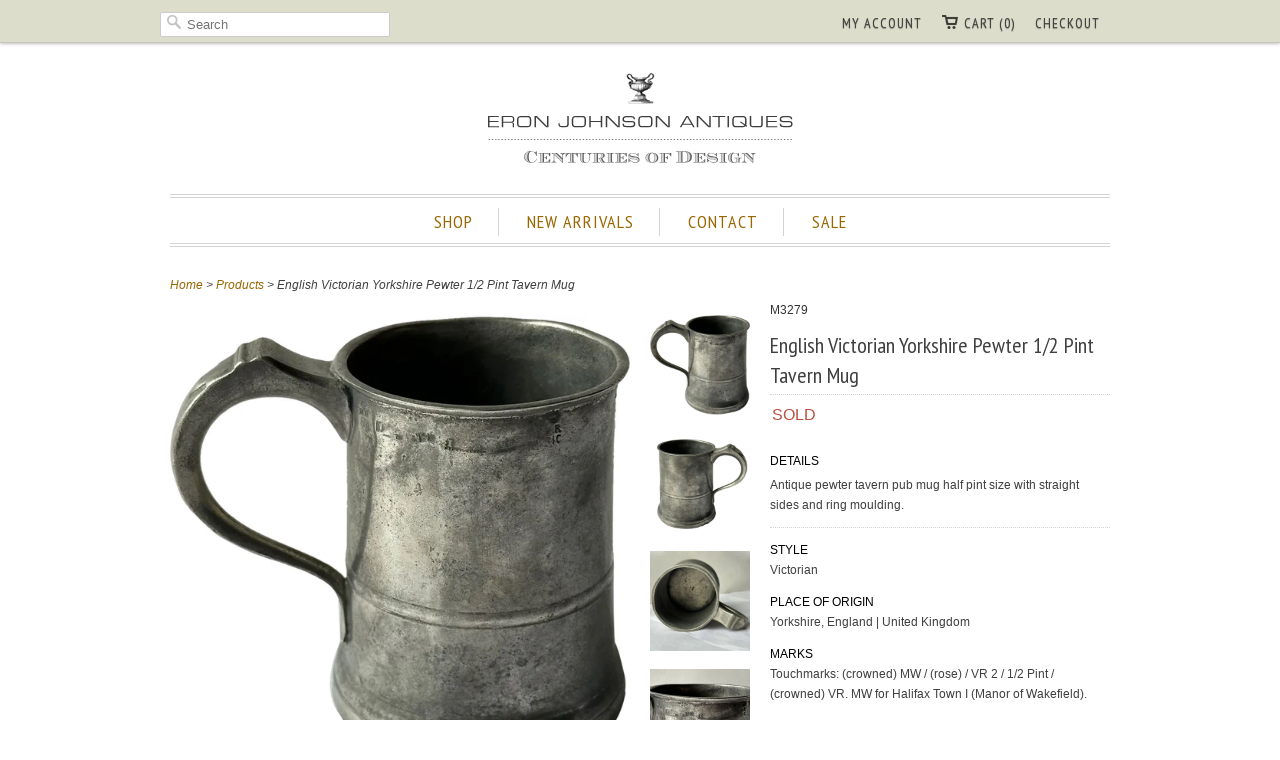

--- FILE ---
content_type: text/html; charset=utf-8
request_url: https://eronjohnsonantiques.com/products/m3279-english-victorian-london-pewter-1-2-pint-tavern-mug
body_size: 13113
content:
<!doctype html>
<html lang="en">  
  <head>
    <meta charset="utf-8">
    <meta http-equiv="cleartype" content="on">
    <meta name="robots" content="index,follow">
    <meta name="msvalidate.01" content="842531674C50CE3E29E199AC5ED45216" />
    <link rel="canonical" href="https://eronjohnsonantiques.com/products/m3279-english-victorian-london-pewter-1-2-pint-tavern-mug" />

   
    

    
      <meta property="og:url" content="https://eronjohnsonantiques.com/products/m3279-english-victorian-london-pewter-1-2-pint-tavern-mug" />
      <meta property="og:title" content="English Victorian Yorkshire Pewter 1/2 Pint Tavern Mug" />
      <meta property="og:description" content="DETAILS
Antique pewter tavern pub mug half pint size with straight sides and ring moulding.
STYLE
Victorian
PLACE OF ORIGIN
Yorkshire, England | United Kingdom
MARKS
Touchmarks: (crowned) MW / (rose) / VR 2 / 1/2 Pint / (crowned) VR. MW for Halifax Town I (Manor of Wakefield).
PERIOD
Queen Victoria (1837-1901) | Mid 19th century
DATE
Circa 1850
DIMENSIONS
Width 5.5 Depth 3.75 Height 5 inches" />
      <meta property="og:image" content="//eronjohnsonantiques.com/cdn/shop/files/m3279-1_medium.jpg?v=1709995325" />
    
    
    
      <meta name="author" content="Eron Johnson">
    
<meta name="google-site-verification" content="ZhNYi653JRu0wHBukAfs86d_9smIAwx3OCf1KX8gPJY" />
    <!-- Mobile Specific Metas -->
    <meta name="HandheldFriendly" content="True">
    <meta name="MobileOptimized" content="320">
    <meta name="viewport" content="width=device-width, initial-scale=1, maximum-scale=1"> 


<meta name="msvalidate.01" content="63060E46E52A8799D68A86573B1925C9" />
    <!-- Stylesheets -->
    <link href="//eronjohnsonantiques.com/cdn/shop/t/8/assets/styles.css?v=175710672456808458761767626370" rel="stylesheet" type="text/css" media="all" />

    <!-- Icons -->
    <link rel="shortcut icon" type="image/x-icon" href="//eronjohnsonantiques.com/cdn/shop/t/8/assets/favicon.png?v=115842306151169784981382240947">
    

    <!-- Custom Fonts -->
    <link href='//fonts.googleapis.com/css?family=.|PT+Sans+Narrow:light,normal,bold|PT+Sans+Narrow:light,normal,bold|PT+Sans+Narrow:light,normal,bold|PT+Sans+Narrow:light,normal,bold|' rel='stylesheet' type='text/css'>
    
    
        
    <!-- jQuery and jQuery fallback -->
    <script src="//ajax.googleapis.com/ajax/libs/jquery/1.7.2/jquery.min.js"></script>
    <script>window.jQuery || document.write("<script src='//eronjohnsonantiques.com/cdn/shop/t/8/assets/jquery-1.7.2.min.js?v=13847097825328575601382240952'>\x3C/script>")</script>
    <script src="//eronjohnsonantiques.com/cdn/shop/t/8/assets/app.js?v=42411506526637132111654556894" type="text/javascript"></script>
    <script src="//eronjohnsonantiques.com/cdn/shopifycloud/storefront/assets/themes_support/option_selection-b017cd28.js" type="text/javascript"></script>
    <script>window.performance && window.performance.mark && window.performance.mark('shopify.content_for_header.start');</script><meta name="google-site-verification" content="ZhNYi653JRu0wHBukAfs86d_9smIAwx3OCf1KX8gPJY">
<meta name="facebook-domain-verification" content="5848lm2rms0613dis4e4o9ax68slgb">
<meta id="shopify-digital-wallet" name="shopify-digital-wallet" content="/1924284/digital_wallets/dialog">
<meta name="shopify-checkout-api-token" content="05e35dea9012a15ec5405f421b3bd5d2">
<meta id="in-context-paypal-metadata" data-shop-id="1924284" data-venmo-supported="false" data-environment="production" data-locale="en_US" data-paypal-v4="true" data-currency="USD">
<link rel="alternate" type="application/json+oembed" href="https://eronjohnsonantiques.com/products/m3279-english-victorian-london-pewter-1-2-pint-tavern-mug.oembed">
<script async="async" src="/checkouts/internal/preloads.js?locale=en-US"></script>
<link rel="preconnect" href="https://shop.app" crossorigin="anonymous">
<script async="async" src="https://shop.app/checkouts/internal/preloads.js?locale=en-US&shop_id=1924284" crossorigin="anonymous"></script>
<script id="apple-pay-shop-capabilities" type="application/json">{"shopId":1924284,"countryCode":"US","currencyCode":"USD","merchantCapabilities":["supports3DS"],"merchantId":"gid:\/\/shopify\/Shop\/1924284","merchantName":"Eron Johnson Antiques","requiredBillingContactFields":["postalAddress","email","phone"],"requiredShippingContactFields":["postalAddress","email","phone"],"shippingType":"shipping","supportedNetworks":["visa","masterCard","amex","discover","elo","jcb"],"total":{"type":"pending","label":"Eron Johnson Antiques","amount":"1.00"},"shopifyPaymentsEnabled":true,"supportsSubscriptions":true}</script>
<script id="shopify-features" type="application/json">{"accessToken":"05e35dea9012a15ec5405f421b3bd5d2","betas":["rich-media-storefront-analytics"],"domain":"eronjohnsonantiques.com","predictiveSearch":true,"shopId":1924284,"locale":"en"}</script>
<script>var Shopify = Shopify || {};
Shopify.shop = "eron-johnson-antiques.myshopify.com";
Shopify.locale = "en";
Shopify.currency = {"active":"USD","rate":"1.0"};
Shopify.country = "US";
Shopify.theme = {"name":"Copy of eron-johnson-antiques-myshopify-com-res...","id":5093016,"schema_name":null,"schema_version":null,"theme_store_id":null,"role":"main"};
Shopify.theme.handle = "null";
Shopify.theme.style = {"id":null,"handle":null};
Shopify.cdnHost = "eronjohnsonantiques.com/cdn";
Shopify.routes = Shopify.routes || {};
Shopify.routes.root = "/";</script>
<script type="module">!function(o){(o.Shopify=o.Shopify||{}).modules=!0}(window);</script>
<script>!function(o){function n(){var o=[];function n(){o.push(Array.prototype.slice.apply(arguments))}return n.q=o,n}var t=o.Shopify=o.Shopify||{};t.loadFeatures=n(),t.autoloadFeatures=n()}(window);</script>
<script>
  window.ShopifyPay = window.ShopifyPay || {};
  window.ShopifyPay.apiHost = "shop.app\/pay";
  window.ShopifyPay.redirectState = null;
</script>
<script id="shop-js-analytics" type="application/json">{"pageType":"product"}</script>
<script defer="defer" async type="module" src="//eronjohnsonantiques.com/cdn/shopifycloud/shop-js/modules/v2/client.init-shop-cart-sync_C5BV16lS.en.esm.js"></script>
<script defer="defer" async type="module" src="//eronjohnsonantiques.com/cdn/shopifycloud/shop-js/modules/v2/chunk.common_CygWptCX.esm.js"></script>
<script type="module">
  await import("//eronjohnsonantiques.com/cdn/shopifycloud/shop-js/modules/v2/client.init-shop-cart-sync_C5BV16lS.en.esm.js");
await import("//eronjohnsonantiques.com/cdn/shopifycloud/shop-js/modules/v2/chunk.common_CygWptCX.esm.js");

  window.Shopify.SignInWithShop?.initShopCartSync?.({"fedCMEnabled":true,"windoidEnabled":true});

</script>
<script>
  window.Shopify = window.Shopify || {};
  if (!window.Shopify.featureAssets) window.Shopify.featureAssets = {};
  window.Shopify.featureAssets['shop-js'] = {"shop-cart-sync":["modules/v2/client.shop-cart-sync_ZFArdW7E.en.esm.js","modules/v2/chunk.common_CygWptCX.esm.js"],"init-fed-cm":["modules/v2/client.init-fed-cm_CmiC4vf6.en.esm.js","modules/v2/chunk.common_CygWptCX.esm.js"],"shop-button":["modules/v2/client.shop-button_tlx5R9nI.en.esm.js","modules/v2/chunk.common_CygWptCX.esm.js"],"shop-cash-offers":["modules/v2/client.shop-cash-offers_DOA2yAJr.en.esm.js","modules/v2/chunk.common_CygWptCX.esm.js","modules/v2/chunk.modal_D71HUcav.esm.js"],"init-windoid":["modules/v2/client.init-windoid_sURxWdc1.en.esm.js","modules/v2/chunk.common_CygWptCX.esm.js"],"shop-toast-manager":["modules/v2/client.shop-toast-manager_ClPi3nE9.en.esm.js","modules/v2/chunk.common_CygWptCX.esm.js"],"init-shop-email-lookup-coordinator":["modules/v2/client.init-shop-email-lookup-coordinator_B8hsDcYM.en.esm.js","modules/v2/chunk.common_CygWptCX.esm.js"],"init-shop-cart-sync":["modules/v2/client.init-shop-cart-sync_C5BV16lS.en.esm.js","modules/v2/chunk.common_CygWptCX.esm.js"],"avatar":["modules/v2/client.avatar_BTnouDA3.en.esm.js"],"pay-button":["modules/v2/client.pay-button_FdsNuTd3.en.esm.js","modules/v2/chunk.common_CygWptCX.esm.js"],"init-customer-accounts":["modules/v2/client.init-customer-accounts_DxDtT_ad.en.esm.js","modules/v2/client.shop-login-button_C5VAVYt1.en.esm.js","modules/v2/chunk.common_CygWptCX.esm.js","modules/v2/chunk.modal_D71HUcav.esm.js"],"init-shop-for-new-customer-accounts":["modules/v2/client.init-shop-for-new-customer-accounts_ChsxoAhi.en.esm.js","modules/v2/client.shop-login-button_C5VAVYt1.en.esm.js","modules/v2/chunk.common_CygWptCX.esm.js","modules/v2/chunk.modal_D71HUcav.esm.js"],"shop-login-button":["modules/v2/client.shop-login-button_C5VAVYt1.en.esm.js","modules/v2/chunk.common_CygWptCX.esm.js","modules/v2/chunk.modal_D71HUcav.esm.js"],"init-customer-accounts-sign-up":["modules/v2/client.init-customer-accounts-sign-up_CPSyQ0Tj.en.esm.js","modules/v2/client.shop-login-button_C5VAVYt1.en.esm.js","modules/v2/chunk.common_CygWptCX.esm.js","modules/v2/chunk.modal_D71HUcav.esm.js"],"shop-follow-button":["modules/v2/client.shop-follow-button_Cva4Ekp9.en.esm.js","modules/v2/chunk.common_CygWptCX.esm.js","modules/v2/chunk.modal_D71HUcav.esm.js"],"checkout-modal":["modules/v2/client.checkout-modal_BPM8l0SH.en.esm.js","modules/v2/chunk.common_CygWptCX.esm.js","modules/v2/chunk.modal_D71HUcav.esm.js"],"lead-capture":["modules/v2/client.lead-capture_Bi8yE_yS.en.esm.js","modules/v2/chunk.common_CygWptCX.esm.js","modules/v2/chunk.modal_D71HUcav.esm.js"],"shop-login":["modules/v2/client.shop-login_D6lNrXab.en.esm.js","modules/v2/chunk.common_CygWptCX.esm.js","modules/v2/chunk.modal_D71HUcav.esm.js"],"payment-terms":["modules/v2/client.payment-terms_CZxnsJam.en.esm.js","modules/v2/chunk.common_CygWptCX.esm.js","modules/v2/chunk.modal_D71HUcav.esm.js"]};
</script>
<script>(function() {
  var isLoaded = false;
  function asyncLoad() {
    if (isLoaded) return;
    isLoaded = true;
    var urls = ["https:\/\/contactform.heroku.com\/scripts\/Eron%20Johnson%20Antiques%20%7C%20Ask%20a%20Question%20\/info\/eronjohnsonantiques.com\/questions\/%23888888\/Right\/contact_form.js?shop=eron-johnson-antiques.myshopify.com"];
    for (var i = 0; i < urls.length; i++) {
      var s = document.createElement('script');
      s.type = 'text/javascript';
      s.async = true;
      s.src = urls[i];
      var x = document.getElementsByTagName('script')[0];
      x.parentNode.insertBefore(s, x);
    }
  };
  if(window.attachEvent) {
    window.attachEvent('onload', asyncLoad);
  } else {
    window.addEventListener('load', asyncLoad, false);
  }
})();</script>
<script id="__st">var __st={"a":1924284,"offset":-25200,"reqid":"0303c627-bd7c-4f78-985d-daa5608a4658-1768817004","pageurl":"eronjohnsonantiques.com\/products\/m3279-english-victorian-london-pewter-1-2-pint-tavern-mug","u":"6e5c2e678611","p":"product","rtyp":"product","rid":7902395269275};</script>
<script>window.ShopifyPaypalV4VisibilityTracking = true;</script>
<script id="captcha-bootstrap">!function(){'use strict';const t='contact',e='account',n='new_comment',o=[[t,t],['blogs',n],['comments',n],[t,'customer']],c=[[e,'customer_login'],[e,'guest_login'],[e,'recover_customer_password'],[e,'create_customer']],r=t=>t.map((([t,e])=>`form[action*='/${t}']:not([data-nocaptcha='true']) input[name='form_type'][value='${e}']`)).join(','),a=t=>()=>t?[...document.querySelectorAll(t)].map((t=>t.form)):[];function s(){const t=[...o],e=r(t);return a(e)}const i='password',u='form_key',d=['recaptcha-v3-token','g-recaptcha-response','h-captcha-response',i],f=()=>{try{return window.sessionStorage}catch{return}},m='__shopify_v',_=t=>t.elements[u];function p(t,e,n=!1){try{const o=window.sessionStorage,c=JSON.parse(o.getItem(e)),{data:r}=function(t){const{data:e,action:n}=t;return t[m]||n?{data:e,action:n}:{data:t,action:n}}(c);for(const[e,n]of Object.entries(r))t.elements[e]&&(t.elements[e].value=n);n&&o.removeItem(e)}catch(o){console.error('form repopulation failed',{error:o})}}const l='form_type',E='cptcha';function T(t){t.dataset[E]=!0}const w=window,h=w.document,L='Shopify',v='ce_forms',y='captcha';let A=!1;((t,e)=>{const n=(g='f06e6c50-85a8-45c8-87d0-21a2b65856fe',I='https://cdn.shopify.com/shopifycloud/storefront-forms-hcaptcha/ce_storefront_forms_captcha_hcaptcha.v1.5.2.iife.js',D={infoText:'Protected by hCaptcha',privacyText:'Privacy',termsText:'Terms'},(t,e,n)=>{const o=w[L][v],c=o.bindForm;if(c)return c(t,g,e,D).then(n);var r;o.q.push([[t,g,e,D],n]),r=I,A||(h.body.append(Object.assign(h.createElement('script'),{id:'captcha-provider',async:!0,src:r})),A=!0)});var g,I,D;w[L]=w[L]||{},w[L][v]=w[L][v]||{},w[L][v].q=[],w[L][y]=w[L][y]||{},w[L][y].protect=function(t,e){n(t,void 0,e),T(t)},Object.freeze(w[L][y]),function(t,e,n,w,h,L){const[v,y,A,g]=function(t,e,n){const i=e?o:[],u=t?c:[],d=[...i,...u],f=r(d),m=r(i),_=r(d.filter((([t,e])=>n.includes(e))));return[a(f),a(m),a(_),s()]}(w,h,L),I=t=>{const e=t.target;return e instanceof HTMLFormElement?e:e&&e.form},D=t=>v().includes(t);t.addEventListener('submit',(t=>{const e=I(t);if(!e)return;const n=D(e)&&!e.dataset.hcaptchaBound&&!e.dataset.recaptchaBound,o=_(e),c=g().includes(e)&&(!o||!o.value);(n||c)&&t.preventDefault(),c&&!n&&(function(t){try{if(!f())return;!function(t){const e=f();if(!e)return;const n=_(t);if(!n)return;const o=n.value;o&&e.removeItem(o)}(t);const e=Array.from(Array(32),(()=>Math.random().toString(36)[2])).join('');!function(t,e){_(t)||t.append(Object.assign(document.createElement('input'),{type:'hidden',name:u})),t.elements[u].value=e}(t,e),function(t,e){const n=f();if(!n)return;const o=[...t.querySelectorAll(`input[type='${i}']`)].map((({name:t})=>t)),c=[...d,...o],r={};for(const[a,s]of new FormData(t).entries())c.includes(a)||(r[a]=s);n.setItem(e,JSON.stringify({[m]:1,action:t.action,data:r}))}(t,e)}catch(e){console.error('failed to persist form',e)}}(e),e.submit())}));const S=(t,e)=>{t&&!t.dataset[E]&&(n(t,e.some((e=>e===t))),T(t))};for(const o of['focusin','change'])t.addEventListener(o,(t=>{const e=I(t);D(e)&&S(e,y())}));const B=e.get('form_key'),M=e.get(l),P=B&&M;t.addEventListener('DOMContentLoaded',(()=>{const t=y();if(P)for(const e of t)e.elements[l].value===M&&p(e,B);[...new Set([...A(),...v().filter((t=>'true'===t.dataset.shopifyCaptcha))])].forEach((e=>S(e,t)))}))}(h,new URLSearchParams(w.location.search),n,t,e,['guest_login'])})(!0,!0)}();</script>
<script integrity="sha256-4kQ18oKyAcykRKYeNunJcIwy7WH5gtpwJnB7kiuLZ1E=" data-source-attribution="shopify.loadfeatures" defer="defer" src="//eronjohnsonantiques.com/cdn/shopifycloud/storefront/assets/storefront/load_feature-a0a9edcb.js" crossorigin="anonymous"></script>
<script crossorigin="anonymous" defer="defer" src="//eronjohnsonantiques.com/cdn/shopifycloud/storefront/assets/shopify_pay/storefront-65b4c6d7.js?v=20250812"></script>
<script data-source-attribution="shopify.dynamic_checkout.dynamic.init">var Shopify=Shopify||{};Shopify.PaymentButton=Shopify.PaymentButton||{isStorefrontPortableWallets:!0,init:function(){window.Shopify.PaymentButton.init=function(){};var t=document.createElement("script");t.src="https://eronjohnsonantiques.com/cdn/shopifycloud/portable-wallets/latest/portable-wallets.en.js",t.type="module",document.head.appendChild(t)}};
</script>
<script data-source-attribution="shopify.dynamic_checkout.buyer_consent">
  function portableWalletsHideBuyerConsent(e){var t=document.getElementById("shopify-buyer-consent"),n=document.getElementById("shopify-subscription-policy-button");t&&n&&(t.classList.add("hidden"),t.setAttribute("aria-hidden","true"),n.removeEventListener("click",e))}function portableWalletsShowBuyerConsent(e){var t=document.getElementById("shopify-buyer-consent"),n=document.getElementById("shopify-subscription-policy-button");t&&n&&(t.classList.remove("hidden"),t.removeAttribute("aria-hidden"),n.addEventListener("click",e))}window.Shopify?.PaymentButton&&(window.Shopify.PaymentButton.hideBuyerConsent=portableWalletsHideBuyerConsent,window.Shopify.PaymentButton.showBuyerConsent=portableWalletsShowBuyerConsent);
</script>
<script data-source-attribution="shopify.dynamic_checkout.cart.bootstrap">document.addEventListener("DOMContentLoaded",(function(){function t(){return document.querySelector("shopify-accelerated-checkout-cart, shopify-accelerated-checkout")}if(t())Shopify.PaymentButton.init();else{new MutationObserver((function(e,n){t()&&(Shopify.PaymentButton.init(),n.disconnect())})).observe(document.body,{childList:!0,subtree:!0})}}));
</script>
<link id="shopify-accelerated-checkout-styles" rel="stylesheet" media="screen" href="https://eronjohnsonantiques.com/cdn/shopifycloud/portable-wallets/latest/accelerated-checkout-backwards-compat.css" crossorigin="anonymous">
<style id="shopify-accelerated-checkout-cart">
        #shopify-buyer-consent {
  margin-top: 1em;
  display: inline-block;
  width: 100%;
}

#shopify-buyer-consent.hidden {
  display: none;
}

#shopify-subscription-policy-button {
  background: none;
  border: none;
  padding: 0;
  text-decoration: underline;
  font-size: inherit;
  cursor: pointer;
}

#shopify-subscription-policy-button::before {
  box-shadow: none;
}

      </style>

<script>window.performance && window.performance.mark && window.performance.mark('shopify.content_for_header.end');</script>
    
    <script type="text/javascript">
        $(".iframe").fancybox({
             'width' : '80%',
             'height' : '80%',
            'autoScale' : false,
            'transitionIn' : 'none',
            'transitionOut' : 'none',
            'type' : 'iframe'
});
    </script>
    <script type="text/javascript">

  var _gaq = _gaq || [];
  _gaq.push(['_setAccount', 'UA-39339278-1']);
  _gaq.push(['_trackPageview']);

  (function() {
    var ga = document.createElement('script'); ga.type = 'text/javascript'; ga.async = true;
    ga.src = ('https:' == document.location.protocol ? 'https://ssl' : 'http://www') + '.google-analytics.com/ga.js';
    var s = document.getElementsByTagName('script')[0]; s.parentNode.insertBefore(ga, s);
  })();

</script>
  
  <meta name="p:domain_verify" content="b38608f1d1bcbeec9f807bb15ba9ffa9"/>






  <link href="https://monorail-edge.shopifysvc.com" rel="dns-prefetch">
<script>(function(){if ("sendBeacon" in navigator && "performance" in window) {try {var session_token_from_headers = performance.getEntriesByType('navigation')[0].serverTiming.find(x => x.name == '_s').description;} catch {var session_token_from_headers = undefined;}var session_cookie_matches = document.cookie.match(/_shopify_s=([^;]*)/);var session_token_from_cookie = session_cookie_matches && session_cookie_matches.length === 2 ? session_cookie_matches[1] : "";var session_token = session_token_from_headers || session_token_from_cookie || "";function handle_abandonment_event(e) {var entries = performance.getEntries().filter(function(entry) {return /monorail-edge.shopifysvc.com/.test(entry.name);});if (!window.abandonment_tracked && entries.length === 0) {window.abandonment_tracked = true;var currentMs = Date.now();var navigation_start = performance.timing.navigationStart;var payload = {shop_id: 1924284,url: window.location.href,navigation_start,duration: currentMs - navigation_start,session_token,page_type: "product"};window.navigator.sendBeacon("https://monorail-edge.shopifysvc.com/v1/produce", JSON.stringify({schema_id: "online_store_buyer_site_abandonment/1.1",payload: payload,metadata: {event_created_at_ms: currentMs,event_sent_at_ms: currentMs}}));}}window.addEventListener('pagehide', handle_abandonment_event);}}());</script>
<script id="web-pixels-manager-setup">(function e(e,d,r,n,o){if(void 0===o&&(o={}),!Boolean(null===(a=null===(i=window.Shopify)||void 0===i?void 0:i.analytics)||void 0===a?void 0:a.replayQueue)){var i,a;window.Shopify=window.Shopify||{};var t=window.Shopify;t.analytics=t.analytics||{};var s=t.analytics;s.replayQueue=[],s.publish=function(e,d,r){return s.replayQueue.push([e,d,r]),!0};try{self.performance.mark("wpm:start")}catch(e){}var l=function(){var e={modern:/Edge?\/(1{2}[4-9]|1[2-9]\d|[2-9]\d{2}|\d{4,})\.\d+(\.\d+|)|Firefox\/(1{2}[4-9]|1[2-9]\d|[2-9]\d{2}|\d{4,})\.\d+(\.\d+|)|Chrom(ium|e)\/(9{2}|\d{3,})\.\d+(\.\d+|)|(Maci|X1{2}).+ Version\/(15\.\d+|(1[6-9]|[2-9]\d|\d{3,})\.\d+)([,.]\d+|)( \(\w+\)|)( Mobile\/\w+|) Safari\/|Chrome.+OPR\/(9{2}|\d{3,})\.\d+\.\d+|(CPU[ +]OS|iPhone[ +]OS|CPU[ +]iPhone|CPU IPhone OS|CPU iPad OS)[ +]+(15[._]\d+|(1[6-9]|[2-9]\d|\d{3,})[._]\d+)([._]\d+|)|Android:?[ /-](13[3-9]|1[4-9]\d|[2-9]\d{2}|\d{4,})(\.\d+|)(\.\d+|)|Android.+Firefox\/(13[5-9]|1[4-9]\d|[2-9]\d{2}|\d{4,})\.\d+(\.\d+|)|Android.+Chrom(ium|e)\/(13[3-9]|1[4-9]\d|[2-9]\d{2}|\d{4,})\.\d+(\.\d+|)|SamsungBrowser\/([2-9]\d|\d{3,})\.\d+/,legacy:/Edge?\/(1[6-9]|[2-9]\d|\d{3,})\.\d+(\.\d+|)|Firefox\/(5[4-9]|[6-9]\d|\d{3,})\.\d+(\.\d+|)|Chrom(ium|e)\/(5[1-9]|[6-9]\d|\d{3,})\.\d+(\.\d+|)([\d.]+$|.*Safari\/(?![\d.]+ Edge\/[\d.]+$))|(Maci|X1{2}).+ Version\/(10\.\d+|(1[1-9]|[2-9]\d|\d{3,})\.\d+)([,.]\d+|)( \(\w+\)|)( Mobile\/\w+|) Safari\/|Chrome.+OPR\/(3[89]|[4-9]\d|\d{3,})\.\d+\.\d+|(CPU[ +]OS|iPhone[ +]OS|CPU[ +]iPhone|CPU IPhone OS|CPU iPad OS)[ +]+(10[._]\d+|(1[1-9]|[2-9]\d|\d{3,})[._]\d+)([._]\d+|)|Android:?[ /-](13[3-9]|1[4-9]\d|[2-9]\d{2}|\d{4,})(\.\d+|)(\.\d+|)|Mobile Safari.+OPR\/([89]\d|\d{3,})\.\d+\.\d+|Android.+Firefox\/(13[5-9]|1[4-9]\d|[2-9]\d{2}|\d{4,})\.\d+(\.\d+|)|Android.+Chrom(ium|e)\/(13[3-9]|1[4-9]\d|[2-9]\d{2}|\d{4,})\.\d+(\.\d+|)|Android.+(UC? ?Browser|UCWEB|U3)[ /]?(15\.([5-9]|\d{2,})|(1[6-9]|[2-9]\d|\d{3,})\.\d+)\.\d+|SamsungBrowser\/(5\.\d+|([6-9]|\d{2,})\.\d+)|Android.+MQ{2}Browser\/(14(\.(9|\d{2,})|)|(1[5-9]|[2-9]\d|\d{3,})(\.\d+|))(\.\d+|)|K[Aa][Ii]OS\/(3\.\d+|([4-9]|\d{2,})\.\d+)(\.\d+|)/},d=e.modern,r=e.legacy,n=navigator.userAgent;return n.match(d)?"modern":n.match(r)?"legacy":"unknown"}(),u="modern"===l?"modern":"legacy",c=(null!=n?n:{modern:"",legacy:""})[u],f=function(e){return[e.baseUrl,"/wpm","/b",e.hashVersion,"modern"===e.buildTarget?"m":"l",".js"].join("")}({baseUrl:d,hashVersion:r,buildTarget:u}),m=function(e){var d=e.version,r=e.bundleTarget,n=e.surface,o=e.pageUrl,i=e.monorailEndpoint;return{emit:function(e){var a=e.status,t=e.errorMsg,s=(new Date).getTime(),l=JSON.stringify({metadata:{event_sent_at_ms:s},events:[{schema_id:"web_pixels_manager_load/3.1",payload:{version:d,bundle_target:r,page_url:o,status:a,surface:n,error_msg:t},metadata:{event_created_at_ms:s}}]});if(!i)return console&&console.warn&&console.warn("[Web Pixels Manager] No Monorail endpoint provided, skipping logging."),!1;try{return self.navigator.sendBeacon.bind(self.navigator)(i,l)}catch(e){}var u=new XMLHttpRequest;try{return u.open("POST",i,!0),u.setRequestHeader("Content-Type","text/plain"),u.send(l),!0}catch(e){return console&&console.warn&&console.warn("[Web Pixels Manager] Got an unhandled error while logging to Monorail."),!1}}}}({version:r,bundleTarget:l,surface:e.surface,pageUrl:self.location.href,monorailEndpoint:e.monorailEndpoint});try{o.browserTarget=l,function(e){var d=e.src,r=e.async,n=void 0===r||r,o=e.onload,i=e.onerror,a=e.sri,t=e.scriptDataAttributes,s=void 0===t?{}:t,l=document.createElement("script"),u=document.querySelector("head"),c=document.querySelector("body");if(l.async=n,l.src=d,a&&(l.integrity=a,l.crossOrigin="anonymous"),s)for(var f in s)if(Object.prototype.hasOwnProperty.call(s,f))try{l.dataset[f]=s[f]}catch(e){}if(o&&l.addEventListener("load",o),i&&l.addEventListener("error",i),u)u.appendChild(l);else{if(!c)throw new Error("Did not find a head or body element to append the script");c.appendChild(l)}}({src:f,async:!0,onload:function(){if(!function(){var e,d;return Boolean(null===(d=null===(e=window.Shopify)||void 0===e?void 0:e.analytics)||void 0===d?void 0:d.initialized)}()){var d=window.webPixelsManager.init(e)||void 0;if(d){var r=window.Shopify.analytics;r.replayQueue.forEach((function(e){var r=e[0],n=e[1],o=e[2];d.publishCustomEvent(r,n,o)})),r.replayQueue=[],r.publish=d.publishCustomEvent,r.visitor=d.visitor,r.initialized=!0}}},onerror:function(){return m.emit({status:"failed",errorMsg:"".concat(f," has failed to load")})},sri:function(e){var d=/^sha384-[A-Za-z0-9+/=]+$/;return"string"==typeof e&&d.test(e)}(c)?c:"",scriptDataAttributes:o}),m.emit({status:"loading"})}catch(e){m.emit({status:"failed",errorMsg:(null==e?void 0:e.message)||"Unknown error"})}}})({shopId: 1924284,storefrontBaseUrl: "https://eronjohnsonantiques.com",extensionsBaseUrl: "https://extensions.shopifycdn.com/cdn/shopifycloud/web-pixels-manager",monorailEndpoint: "https://monorail-edge.shopifysvc.com/unstable/produce_batch",surface: "storefront-renderer",enabledBetaFlags: ["2dca8a86"],webPixelsConfigList: [{"id":"173932699","configuration":"{\"tagID\":\"2612593951340\"}","eventPayloadVersion":"v1","runtimeContext":"STRICT","scriptVersion":"18031546ee651571ed29edbe71a3550b","type":"APP","apiClientId":3009811,"privacyPurposes":["ANALYTICS","MARKETING","SALE_OF_DATA"],"dataSharingAdjustments":{"protectedCustomerApprovalScopes":["read_customer_address","read_customer_email","read_customer_name","read_customer_personal_data","read_customer_phone"]}},{"id":"104431771","eventPayloadVersion":"v1","runtimeContext":"LAX","scriptVersion":"1","type":"CUSTOM","privacyPurposes":["ANALYTICS"],"name":"Google Analytics tag (migrated)"},{"id":"shopify-app-pixel","configuration":"{}","eventPayloadVersion":"v1","runtimeContext":"STRICT","scriptVersion":"0450","apiClientId":"shopify-pixel","type":"APP","privacyPurposes":["ANALYTICS","MARKETING"]},{"id":"shopify-custom-pixel","eventPayloadVersion":"v1","runtimeContext":"LAX","scriptVersion":"0450","apiClientId":"shopify-pixel","type":"CUSTOM","privacyPurposes":["ANALYTICS","MARKETING"]}],isMerchantRequest: false,initData: {"shop":{"name":"Eron Johnson Antiques","paymentSettings":{"currencyCode":"USD"},"myshopifyDomain":"eron-johnson-antiques.myshopify.com","countryCode":"US","storefrontUrl":"https:\/\/eronjohnsonantiques.com"},"customer":null,"cart":null,"checkout":null,"productVariants":[{"price":{"amount":110.0,"currencyCode":"USD"},"product":{"title":"English Victorian Yorkshire Pewter 1\/2 Pint Tavern Mug","vendor":"Tom Hershner","id":"7902395269275","untranslatedTitle":"English Victorian Yorkshire Pewter 1\/2 Pint Tavern Mug","url":"\/products\/m3279-english-victorian-london-pewter-1-2-pint-tavern-mug","type":"Inventory"},"id":"44257292812443","image":{"src":"\/\/eronjohnsonantiques.com\/cdn\/shop\/files\/m3279-1.jpg?v=1709995325"},"sku":"M3279","title":"Default Title","untranslatedTitle":"Default Title"}],"purchasingCompany":null},},"https://eronjohnsonantiques.com/cdn","fcfee988w5aeb613cpc8e4bc33m6693e112",{"modern":"","legacy":""},{"shopId":"1924284","storefrontBaseUrl":"https:\/\/eronjohnsonantiques.com","extensionBaseUrl":"https:\/\/extensions.shopifycdn.com\/cdn\/shopifycloud\/web-pixels-manager","surface":"storefront-renderer","enabledBetaFlags":"[\"2dca8a86\"]","isMerchantRequest":"false","hashVersion":"fcfee988w5aeb613cpc8e4bc33m6693e112","publish":"custom","events":"[[\"page_viewed\",{}],[\"product_viewed\",{\"productVariant\":{\"price\":{\"amount\":110.0,\"currencyCode\":\"USD\"},\"product\":{\"title\":\"English Victorian Yorkshire Pewter 1\/2 Pint Tavern Mug\",\"vendor\":\"Tom Hershner\",\"id\":\"7902395269275\",\"untranslatedTitle\":\"English Victorian Yorkshire Pewter 1\/2 Pint Tavern Mug\",\"url\":\"\/products\/m3279-english-victorian-london-pewter-1-2-pint-tavern-mug\",\"type\":\"Inventory\"},\"id\":\"44257292812443\",\"image\":{\"src\":\"\/\/eronjohnsonantiques.com\/cdn\/shop\/files\/m3279-1.jpg?v=1709995325\"},\"sku\":\"M3279\",\"title\":\"Default Title\",\"untranslatedTitle\":\"Default Title\"}}]]"});</script><script>
  window.ShopifyAnalytics = window.ShopifyAnalytics || {};
  window.ShopifyAnalytics.meta = window.ShopifyAnalytics.meta || {};
  window.ShopifyAnalytics.meta.currency = 'USD';
  var meta = {"product":{"id":7902395269275,"gid":"gid:\/\/shopify\/Product\/7902395269275","vendor":"Tom Hershner","type":"Inventory","handle":"m3279-english-victorian-london-pewter-1-2-pint-tavern-mug","variants":[{"id":44257292812443,"price":11000,"name":"English Victorian Yorkshire Pewter 1\/2 Pint Tavern Mug","public_title":null,"sku":"M3279"}],"remote":false},"page":{"pageType":"product","resourceType":"product","resourceId":7902395269275,"requestId":"0303c627-bd7c-4f78-985d-daa5608a4658-1768817004"}};
  for (var attr in meta) {
    window.ShopifyAnalytics.meta[attr] = meta[attr];
  }
</script>
<script class="analytics">
  (function () {
    var customDocumentWrite = function(content) {
      var jquery = null;

      if (window.jQuery) {
        jquery = window.jQuery;
      } else if (window.Checkout && window.Checkout.$) {
        jquery = window.Checkout.$;
      }

      if (jquery) {
        jquery('body').append(content);
      }
    };

    var hasLoggedConversion = function(token) {
      if (token) {
        return document.cookie.indexOf('loggedConversion=' + token) !== -1;
      }
      return false;
    }

    var setCookieIfConversion = function(token) {
      if (token) {
        var twoMonthsFromNow = new Date(Date.now());
        twoMonthsFromNow.setMonth(twoMonthsFromNow.getMonth() + 2);

        document.cookie = 'loggedConversion=' + token + '; expires=' + twoMonthsFromNow;
      }
    }

    var trekkie = window.ShopifyAnalytics.lib = window.trekkie = window.trekkie || [];
    if (trekkie.integrations) {
      return;
    }
    trekkie.methods = [
      'identify',
      'page',
      'ready',
      'track',
      'trackForm',
      'trackLink'
    ];
    trekkie.factory = function(method) {
      return function() {
        var args = Array.prototype.slice.call(arguments);
        args.unshift(method);
        trekkie.push(args);
        return trekkie;
      };
    };
    for (var i = 0; i < trekkie.methods.length; i++) {
      var key = trekkie.methods[i];
      trekkie[key] = trekkie.factory(key);
    }
    trekkie.load = function(config) {
      trekkie.config = config || {};
      trekkie.config.initialDocumentCookie = document.cookie;
      var first = document.getElementsByTagName('script')[0];
      var script = document.createElement('script');
      script.type = 'text/javascript';
      script.onerror = function(e) {
        var scriptFallback = document.createElement('script');
        scriptFallback.type = 'text/javascript';
        scriptFallback.onerror = function(error) {
                var Monorail = {
      produce: function produce(monorailDomain, schemaId, payload) {
        var currentMs = new Date().getTime();
        var event = {
          schema_id: schemaId,
          payload: payload,
          metadata: {
            event_created_at_ms: currentMs,
            event_sent_at_ms: currentMs
          }
        };
        return Monorail.sendRequest("https://" + monorailDomain + "/v1/produce", JSON.stringify(event));
      },
      sendRequest: function sendRequest(endpointUrl, payload) {
        // Try the sendBeacon API
        if (window && window.navigator && typeof window.navigator.sendBeacon === 'function' && typeof window.Blob === 'function' && !Monorail.isIos12()) {
          var blobData = new window.Blob([payload], {
            type: 'text/plain'
          });

          if (window.navigator.sendBeacon(endpointUrl, blobData)) {
            return true;
          } // sendBeacon was not successful

        } // XHR beacon

        var xhr = new XMLHttpRequest();

        try {
          xhr.open('POST', endpointUrl);
          xhr.setRequestHeader('Content-Type', 'text/plain');
          xhr.send(payload);
        } catch (e) {
          console.log(e);
        }

        return false;
      },
      isIos12: function isIos12() {
        return window.navigator.userAgent.lastIndexOf('iPhone; CPU iPhone OS 12_') !== -1 || window.navigator.userAgent.lastIndexOf('iPad; CPU OS 12_') !== -1;
      }
    };
    Monorail.produce('monorail-edge.shopifysvc.com',
      'trekkie_storefront_load_errors/1.1',
      {shop_id: 1924284,
      theme_id: 5093016,
      app_name: "storefront",
      context_url: window.location.href,
      source_url: "//eronjohnsonantiques.com/cdn/s/trekkie.storefront.cd680fe47e6c39ca5d5df5f0a32d569bc48c0f27.min.js"});

        };
        scriptFallback.async = true;
        scriptFallback.src = '//eronjohnsonantiques.com/cdn/s/trekkie.storefront.cd680fe47e6c39ca5d5df5f0a32d569bc48c0f27.min.js';
        first.parentNode.insertBefore(scriptFallback, first);
      };
      script.async = true;
      script.src = '//eronjohnsonantiques.com/cdn/s/trekkie.storefront.cd680fe47e6c39ca5d5df5f0a32d569bc48c0f27.min.js';
      first.parentNode.insertBefore(script, first);
    };
    trekkie.load(
      {"Trekkie":{"appName":"storefront","development":false,"defaultAttributes":{"shopId":1924284,"isMerchantRequest":null,"themeId":5093016,"themeCityHash":"6490955320859357736","contentLanguage":"en","currency":"USD","eventMetadataId":"556a9977-dcbc-4423-9453-c6945d8a3dee"},"isServerSideCookieWritingEnabled":true,"monorailRegion":"shop_domain","enabledBetaFlags":["65f19447"]},"Session Attribution":{},"S2S":{"facebookCapiEnabled":false,"source":"trekkie-storefront-renderer","apiClientId":580111}}
    );

    var loaded = false;
    trekkie.ready(function() {
      if (loaded) return;
      loaded = true;

      window.ShopifyAnalytics.lib = window.trekkie;

      var originalDocumentWrite = document.write;
      document.write = customDocumentWrite;
      try { window.ShopifyAnalytics.merchantGoogleAnalytics.call(this); } catch(error) {};
      document.write = originalDocumentWrite;

      window.ShopifyAnalytics.lib.page(null,{"pageType":"product","resourceType":"product","resourceId":7902395269275,"requestId":"0303c627-bd7c-4f78-985d-daa5608a4658-1768817004","shopifyEmitted":true});

      var match = window.location.pathname.match(/checkouts\/(.+)\/(thank_you|post_purchase)/)
      var token = match? match[1]: undefined;
      if (!hasLoggedConversion(token)) {
        setCookieIfConversion(token);
        window.ShopifyAnalytics.lib.track("Viewed Product",{"currency":"USD","variantId":44257292812443,"productId":7902395269275,"productGid":"gid:\/\/shopify\/Product\/7902395269275","name":"English Victorian Yorkshire Pewter 1\/2 Pint Tavern Mug","price":"110.00","sku":"M3279","brand":"Tom Hershner","variant":null,"category":"Inventory","nonInteraction":true,"remote":false},undefined,undefined,{"shopifyEmitted":true});
      window.ShopifyAnalytics.lib.track("monorail:\/\/trekkie_storefront_viewed_product\/1.1",{"currency":"USD","variantId":44257292812443,"productId":7902395269275,"productGid":"gid:\/\/shopify\/Product\/7902395269275","name":"English Victorian Yorkshire Pewter 1\/2 Pint Tavern Mug","price":"110.00","sku":"M3279","brand":"Tom Hershner","variant":null,"category":"Inventory","nonInteraction":true,"remote":false,"referer":"https:\/\/eronjohnsonantiques.com\/products\/m3279-english-victorian-london-pewter-1-2-pint-tavern-mug"});
      }
    });


        var eventsListenerScript = document.createElement('script');
        eventsListenerScript.async = true;
        eventsListenerScript.src = "//eronjohnsonantiques.com/cdn/shopifycloud/storefront/assets/shop_events_listener-3da45d37.js";
        document.getElementsByTagName('head')[0].appendChild(eventsListenerScript);

})();</script>
  <script>
  if (!window.ga || (window.ga && typeof window.ga !== 'function')) {
    window.ga = function ga() {
      (window.ga.q = window.ga.q || []).push(arguments);
      if (window.Shopify && window.Shopify.analytics && typeof window.Shopify.analytics.publish === 'function') {
        window.Shopify.analytics.publish("ga_stub_called", {}, {sendTo: "google_osp_migration"});
      }
      console.error("Shopify's Google Analytics stub called with:", Array.from(arguments), "\nSee https://help.shopify.com/manual/promoting-marketing/pixels/pixel-migration#google for more information.");
    };
    if (window.Shopify && window.Shopify.analytics && typeof window.Shopify.analytics.publish === 'function') {
      window.Shopify.analytics.publish("ga_stub_initialized", {}, {sendTo: "google_osp_migration"});
    }
  }
</script>
<script
  defer
  src="https://eronjohnsonantiques.com/cdn/shopifycloud/perf-kit/shopify-perf-kit-3.0.4.min.js"
  data-application="storefront-renderer"
  data-shop-id="1924284"
  data-render-region="gcp-us-central1"
  data-page-type="product"
  data-theme-instance-id="5093016"
  data-theme-name=""
  data-theme-version=""
  data-monorail-region="shop_domain"
  data-resource-timing-sampling-rate="10"
  data-shs="true"
  data-shs-beacon="true"
  data-shs-export-with-fetch="true"
  data-shs-logs-sample-rate="1"
  data-shs-beacon-endpoint="https://eronjohnsonantiques.com/api/collect"
></script>
</head>
  <body>
    
     <div class="top_bar">
      <div class="container">
        
          <div class="four columns top_bar_search">          
            <form class="search" action="/search">
              <input type="hidden" name="type" value="product" />
              <input type="text" name="q" class="search_box" placeholder="Search" value="" />
            </form>
          </div>
        
        
        
                
        
        <div class="twelve columns ">
          <ul>
            <li>
              
                <a href="/cart" title="Checkout" class="checkout">Checkout</a>
              
            </li>
            <li>
              <a href="/cart" class="cart" title="Shopping Cart">Cart (0)</a>
            </li>
            
              <li>
                <a href="/account" title="My Account">My Account</a>
              </li>
            
            
            
          </ul>
        </div>
      </div>  
    </div>
  
    
    
    
  <!--
    <div class="top_bar">
      <div class="container">
        <div class="twelve columns ">
          <ul>
            <li>
              
                <a href="/cart" title="Checkout">Checkout</a>
              
            </li>
            <li>
              <a href="/cart" class="cart" title="Shopping Cart">Cart (0)</a>
            </li>
            
              <li>
                <a href="/account" title="My Account">My Account</a>
              </li>
            
            
            
          </ul>
        </div>
      </div>  
    </div>-->
  
    <div class="container content"> 
      <div class="sixteen columns logo">
        <a href="https://eronjohnsonantiques.com">
          
            <img src="//eronjohnsonantiques.com/cdn/shop/t/8/assets/logo.png?v=15201001752178129311382240976" alt="Eron Johnson Antiques" />
          
        </a>
      </div><!--end sixteen columns logo-->
      <div class="sixteen columns clearfix">
        
        <div id="nav"> 
           <ul id="menu">
                    
                      
                        <li><a href="/pages/catalog" title="SHOP" >SHOP</a></li>
                      
                    
                      
                        <li><a href="/collections/new_arrivals" title="NEW ARRIVALS" >NEW ARRIVALS</a></li>
                      
                    
                      
                        <li><a href="/pages/visit-us" title="CONTACT" >CONTACT</a></li>
                      
                    
                      
                        <li><a href="/collections/sale" title="SALE" >SALE</a></li>
                      
                    
                </ul>
          </div>
       </div><!--end nav-->
      
      
                <div class="sixteen columns">
  <div class="clearfix breadcrumb product_breadcrumb">
    <span itemscope itemtype="http://data-vocabulary.org/Breadcrumb"><a href="https://eronjohnsonantiques.com" title="Eron Johnson Antiques" itemprop="url"><span itemprop="title">Home</span></a></span> 
    &#62;
    <span itemscope itemtype="http://data-vocabulary.org/Breadcrumb">
      
        <a href="/collections/all" title="All Products">Products</a>
      
    </span>
    &#62;
    English Victorian Yorkshire Pewter 1/2 Pint Tavern Mug
  </div>
</div>

<div class="sixteen columns" itemscope itemtype="http://data-vocabulary.org/Product" id="product-7902395269275">
	<div class="section product_section clearfix">
	  
  	              
       

       
         

  <div class="eight multiple_product_images columns alpha product_image_col" id="feature_image">
    <a href="//eronjohnsonantiques.com/cdn/shop/files/m3279-1_1024x1024.jpg?v=1709995325" data-index="" title="English Victorian Yorkshire Pewter 1/2 Pint Tavern Mug"><img src="//eronjohnsonantiques.com/cdn/shop/files/m3279-1_grande.jpg?v=1709995325" alt="English Victorian Yorkshire Pewter 1/2 Pint Tavern Mug" itemprop="image" /></a>
  </div>

  <div class="two columns product_image_col thumbnails  ">
    
      <a href="//eronjohnsonantiques.com/cdn/shop/files/m3279-1_1024x1024.jpg?v=1709995325" class="fancybox" rel="group" data-index="0" title="English Victorian Yorkshire Pewter 1/2 Pint Tavern Mug"><img src="//eronjohnsonantiques.com/cdn/shop/files/m3279-1_grande.jpg?v=1709995325" alt="English Victorian Yorkshire Pewter 1/2 Pint Tavern Mug" /></a>
    
      <a href="//eronjohnsonantiques.com/cdn/shop/files/m3279-3_1024x1024.jpg?v=1709995325" class="fancybox" rel="group" data-index="1" title="English Victorian Yorkshire Pewter 1/2 Pint Tavern Mug"><img src="//eronjohnsonantiques.com/cdn/shop/files/m3279-3_grande.jpg?v=1709995325" alt="English Victorian Yorkshire Pewter 1/2 Pint Tavern Mug" /></a>
    
      <a href="//eronjohnsonantiques.com/cdn/shop/files/m3279-4_1024x1024.jpg?v=1709995325" class="fancybox" rel="group" data-index="2" title="English Victorian Yorkshire Pewter 1/2 Pint Tavern Mug"><img src="//eronjohnsonantiques.com/cdn/shop/files/m3279-4_grande.jpg?v=1709995325" alt="English Victorian Yorkshire Pewter 1/2 Pint Tavern Mug" /></a>
    
      <a href="//eronjohnsonantiques.com/cdn/shop/files/m3279-5_1024x1024.jpg?v=1709995325" class="fancybox" rel="group" data-index="3" title="English Victorian Yorkshire Pewter 1/2 Pint Tavern Mug"><img src="//eronjohnsonantiques.com/cdn/shop/files/m3279-5_grande.jpg?v=1709995325" alt="English Victorian Yorkshire Pewter 1/2 Pint Tavern Mug" /></a>
    
      <a href="//eronjohnsonantiques.com/cdn/shop/files/m3279-6_1024x1024.jpg?v=1709995325" class="fancybox" rel="group" data-index="4" title="English Victorian Yorkshire Pewter 1/2 Pint Tavern Mug"><img src="//eronjohnsonantiques.com/cdn/shop/files/m3279-6_grande.jpg?v=1709995325" alt="English Victorian Yorkshire Pewter 1/2 Pint Tavern Mug" /></a>
    
      <a href="//eronjohnsonantiques.com/cdn/shop/files/m3279-7_1024x1024.jpg?v=1710553670" class="fancybox" rel="group" data-index="5" title="English Victorian Yorkshire Pewter 1/2 Pint Tavern Mug"><img src="//eronjohnsonantiques.com/cdn/shop/files/m3279-7_grande.jpg?v=1710553670" alt="English Victorian Yorkshire Pewter 1/2 Pint Tavern Mug" /></a>
    
  </div>
  


       
     
      
 

     <div class="six columns omega">
         <span class="type">M3279</span>
       <h1 class="product_name" itemprop="name">English Victorian Yorkshire Pewter 1/2 Pint Tavern Mug</h1>
       
      
       <p class="modal_price" itemprop="offerDetails" itemscope itemtype="http://data-vocabulary.org/Offer">
         <meta itemprop="currency" content="USD" />
         <meta itemprop="seller" content="Eron Johnson Antiques" />
         <meta itemprop="availability" content="out_of_stock" />
         
         <span class="was_price">
            
          </span>
        
          <span itemprop="price" content="110.00" class="current_price">
            
             <span class="sold">Sold</span> 
            





          </span>
        
       
     
       



<form action="/cart/add" method="post" class="clearfix" id="product-form-7902395269275">
  
    <input type="hidden" name="id" value="44257292812443" />
  
 
  
</form>

<script type="text/javascript">
  // <![CDATA[  
  $(function() {
  
    var selectCallback = function(variant, selector) {
      var $product = $('#product-' + selector.product.id);

      if (variant) {
        var optionValue = variant.options[0];
        var thumbs = $('.thumbnails img');
        $.each(thumbs, function(index, value) {
          if($(value).attr('alt') == optionValue) {
            $(value).parent().click();
            return false;
          }
        });
      }

      if (variant && variant.available == true) {
        if(variant.price < variant.compare_at_price){
          $('.was_price', $product).html(Shopify.formatMoney(variant.compare_at_price, "${{amount}}"))        
        } else {
          $('.was_price', $product).text('')
        } 
        $('.current_price', $product).html(Shopify.formatMoney(variant.price, "${{amount}}"))
        $('#add-to-cart', $product).removeClass('disabled').removeAttr('disabled').val('Add to Cart');
      } else {
        var message = variant ? "Sold Out" : "Out of Stock";    
        $('.was_price', $product).text('')
        $('.current_price', $product).text(message);
        $('#add-to-cart', $product).addClass('disabled').attr('disabled', 'disabled').val(message); 
      }
    };
  
    
  });
  // ]]>
</script>
       
         <div class="description" itemprop="description">
           <div class="details_title">DETAILS</div>
<div class="details">Antique pewter tavern pub mug half pint size with straight sides and ring moulding.</div>
<div class="style_title">STYLE</div>
<div class="style">Victorian</div>
<div class="origin_title">PLACE OF ORIGIN</div>
<div class="origin">Yorkshire, England | United Kingdom</div>
<div class="marks_title">MARKS</div>
<div class="marks">Touchmarks: (crowned) MW / (rose) / VR 2 / 1/2 Pint / (crowned) VR. MW for Halifax Town I (Manor of Wakefield).</div>
<div class="period_title">PERIOD</div>
<div class="period">Queen Victoria (1837-1901) | Mid 19th century</div>
<div class="date_title">DATE</div>
<div class="date">Circa 1850</div>
<div class="dimensions_title">DIMENSIONS</div>
<div class="dimensions">Width 5.5 Depth 3.75 Height 5 inches</div>
         </div>
       
     
       <div class="meta">
         
       
         

        
       
        
       </div>

         





       
       
       
    </div>
    
    
    
  </div>
   
</div>


<div class="sixteen columns clearfix">
    <div class="eja-address">
        <img src="//eronjohnsonantiques.com/cdn/shop/t/8/assets/eja-address.png?v=158749478049197700631554822032" alt="address" />
    </div>
</div>
            
    </div> <!-- end container -->
    <div class="footer">
     
      <div class="container">
        <div class="sixteen columns">
            <div class="three columns alpha">
              
              
            <h3>SERVICES</h3>
            <ul>
              
                <li><a href="/pages/trade-registration" title="Designer Registration">Designer Registration</a></li>
              
                <li><a href="/pages/consign-or-buy" title="Sell your Antiques">Sell your Antiques</a></li>
              
                <li><a href="/pages/customer-service" title="Customer Service">Customer Service</a></li>
              
                <li><a href="/pages/estate-sales" title="Estate Sales">Estate Sales</a></li>
              
                <li><a href="/pages/prop-and-event-rentals" title="Prop and Event Rentals">Prop and Event Rentals</a></li>
              
            </ul>
          </div>
          <div class="three columns">
            <h3>HELP</h3>
            <ul>
              
                <li><a href="/pages/visit-us" title="Contact">Contact</a></li>
              
                <li><a href="http://eronjohnsonantiques.com/pages/customer-service#returns-and-exchanges" title="Returns and Exchanges">Returns and Exchanges</a></li>
              
                <li><a href="http://eronjohnsonantiques.com/pages/customer-service#shipping-and-delivery" title="Shipping and Delivery">Shipping and Delivery</a></li>
              
            </ul>
          </div>
          <div class="three columns">
              <h3>COMPANY</h3>
            <ul>
              
                <li><a href="/pages/about" title="About">About</a></li>
              
                <li><a href="/pages/privacy" title="Privacy Policy">Privacy Policy</a></li>
              
            </ul>
            
          </div>

          <div class="five columns omega offset-by-two">
            
              <h3 id="mailing-list">Newsletter</h3>
                  
            
                <form method="post" action="/contact#contact_form" id="contact_form" accept-charset="UTF-8" class="contact-form"><input type="hidden" name="form_type" value="customer" /><input type="hidden" name="utf8" value="✓" />
                   

                   <input type="hidden" id="contact_tags" name="contact[tags]" value="EJA Mailing List"/>
                   <!--<input type="text" id="newsletter-first-name" name="contact[first_name]" placeholder="First Name" />
                   <input type="text" id="newsletter-last-name" name="contact[last_name]" placeholder="Last Name" />-->
                   <input type="email" id="contact_email" name="contact[email]" required pattern="[^ @]*@[^ @]*" placeholder="E-mail address" />
                   <input type='submit' class="submit" value="Sign Up" />
                 </form>

              
            

            
            
             

              

              
              
              
                <a href="http://www.facebook.com/colorado.eronjohnsonantiques" title="Eron Johnson Antiques on Facebook" class="social_link" rel="me">
                  <img src="//eronjohnsonantiques.com/cdn/shop/t/8/assets/facebook.png?v=27172929953164072691382240946" alt="Facebook" />
                </a>              
              
              
              
              
              
              
              
                <a href="https://www.pinterest.com/eronjohnsonantiques" title="Eron Johnson Antiques on Pinterest" class="social_link" rel="me">
                  <img src="//eronjohnsonantiques.com/cdn/shop/t/8/assets/pinterest.png?v=71897523730062098171382240979" alt="Pinterest" />
                </a>              
              
              
              
              
              
                <a href="http://instagram.com/eronjohnsonantiques#" title="Eron Johnson Antiques on Instagram" class="social_link" rel="me">
                  <img src="//eronjohnsonantiques.com/cdn/shop/t/8/assets/instagram.png?v=176767898254087993241382240951" alt="Instagram" />
                </a>              
              
              
              
              
              
              
            
            <br />
              &copy;2000-25 Eron Johnson Antiques 
            
          </div>
        </div>
      </div>
    </div> <!-- end footer -->

    
      <script type="text/javascript">
        (function() {
          var po = document.createElement('script'); po.type = 'text/javascript'; po.async = true;
          po.src = 'https://apis.google.com/js/plusone.js';
          var s = document.getElementsByTagName('script')[0]; s.parentNode.insertBefore(po, s);
        })();
      </script>
      <script>!function(d,s,id){var js,fjs=d.getElementsByTagName(s)[0];if(!d.getElementById(id)){js=d.createElement(s);js.id=id;js.src="//platform.twitter.com/widgets.js";fjs.parentNode.insertBefore(js,fjs);}}(document,"script","twitter-wjs");</script>
    

  <!-- BEEKETINGSCRIPT CODE START --><!-- BEEKETINGSCRIPT CODE END -->


</body>
</html>